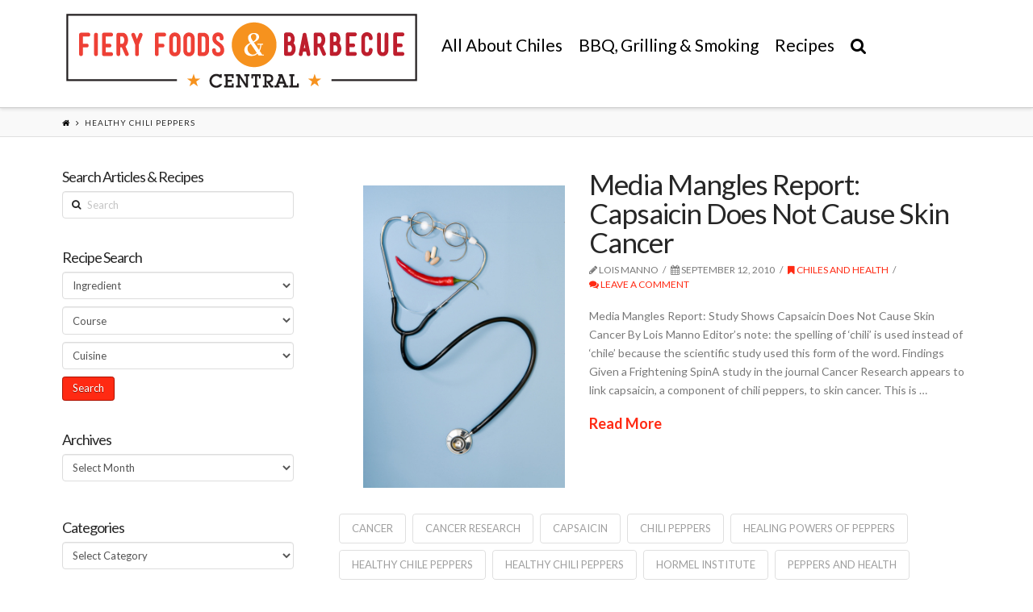

--- FILE ---
content_type: text/javascript; charset=UTF-8
request_url: https://mysa2.fiery-foods.com/api/index.php?in&g&i=15&c=1&w=1280&h=www.fieryfoodscentral.com&rf=&callback=jQuery36105389134977272285_1768991332384&_=1768991332385
body_size: 309
content:
jQuery36105389134977272285_1768991332384({"Code":"<a href=\"https:\/\/mysa2.fiery-foods.com\/api\/index.php?out&a&177\" rel=\"nofollow\" target=\"_blank\"><img src=\"http:\/\/mysa2.fiery-foods.com\/admin\/uploads\/ansels-awesome-hot-sauce-banner-ad-2022-fiery-foods-show.png\" alt=\"\"\/><\/a>"});